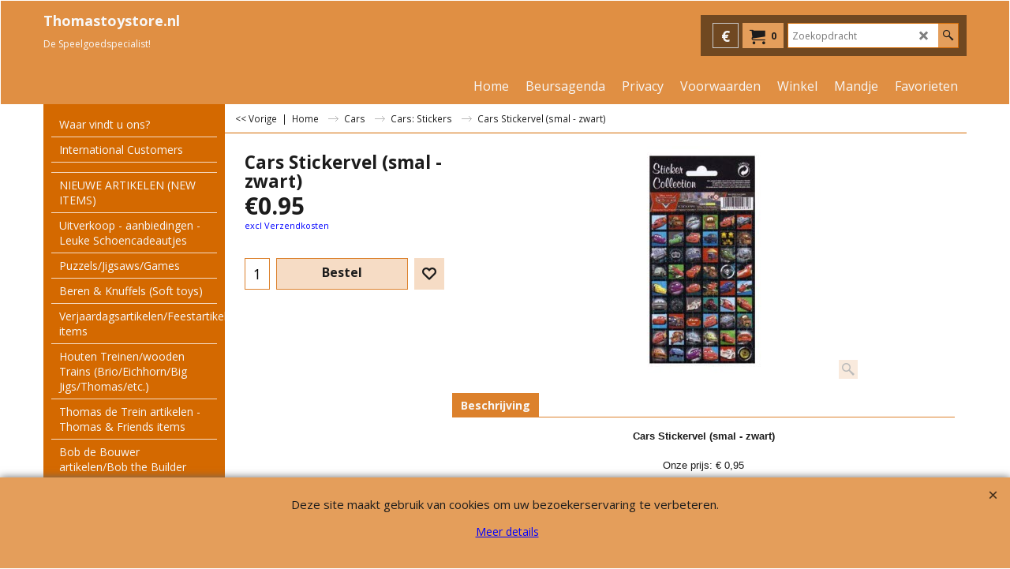

--- FILE ---
content_type: text/html
request_url: https://www.thomastoystore.nl/contents/nl/d-34.html
body_size: 647
content:
<ul class="idx1List"><li class="GC28"><a id="idx1D-2" class="idx1" href="../../index.html" title="   "><span>Home </span></a></li><li class="GC28"><a id="idx1D564" class="idx1" href="d564_Beursagenda.html" title=""><span>Beursagenda</span></a></li><li class="GC28"><a id="idx1D-3" class="idx1" href="about.html" title=""><span>Privacy</span></a></li><li class="GC28"><a id="idx1D-5" class="idx1" href="terms.html" title=""><span>Voorwaarden </span></a></li><li class="GC28"><a id="idx1D-9" class="idx1" href="contactus.html" title=""><span>Winkel </span></a></li><li class="GC28"><a id="idx1D-6" class="idx1" href="basket.html" title=""><span>Mandje</span></a></li><li class="GC28"><a id="idx1D-10" class="idx1" href="favorites.html" title=""><span>Favorieten</span></a></li></ul>

--- FILE ---
content_type: text/html
request_url: https://www.thomastoystore.nl/contents/nl/d-33.html
body_size: 44058
content:
<ul class="idx2List"><li class="GC32"><a id="idx2D-2" class="idx2" href="../../index.html" title="   "><span>Home </span></a></li><li class="GC32"><a id="idx2D77" class="idx2" href="d77.html" title=""><span>Waar vindt u ons? </span></a></li><li class="GC32"><a id="idx2D376" class="idx2" href="d376.html" title=""><span>International Customers </span></a></li><li class="GC32"><a id="idx2D189" class="idx2" href="d189.html" title=""><span></span></a></li><li class="GC32"><a id="idx2D93" class="idx2" href="d93.html" title=""><span>NIEUWE ARTIKELEN (NEW ITEMS)</span></a></li><li class="GC32"><a id="idx2D347" class="idx2" href="d347.html" title=""><span>Uitverkoop - aanbiedingen - Leuke Schoencadeautjes</span></a><ul><li class="GC34"><a id="idx2SubD557" class="idx2Sub" href="d557_Uitverkoop_Houten_treinartikelen.html" title=""><span>Uitverkoop Houten treinartikelen/houten speelgoed</span></a></li><li class="GC34"><a id="idx2SubD556" class="idx2Sub" href="d556_Uitverkoop_babyartikelen.html" title=""><span>Uitverkoop baby/peuter/houten artikelen</span></a></li><li class="GC34"><a id="idx2SubD555" class="idx2Sub" href="d555_Houten_Slee_(en_toebehoren).html" title=""><span>Uitverkoop Thomas &amp; Friends - Books/Boeken</span></a></li><li class="GC34"><a id="idx2SubD413" class="idx2Sub" href="d413.html" title=""><span>Uitverkoop: Megabloks, Lego, Bob de Bouwer, Chuggington, Paddington en Thomas</span></a></li></ul></li><li class="GC32"><a id="idx2D298" class="idx2" href="d298.html" title=""><span>Puzzels/Jigsaws/Games</span></a></li><li class="GC32"><a id="idx2D389" class="idx2" href="d389.html" title=""><span>Beren &amp; Knuffels (Soft toys)</span></a></li><li class="GC32"><a id="idx2D510" class="idx2" href="d510_Verjaardagsartikelen_Party_items.html" title=""><span>Verjaardagsartikelen/Feestartikelen/Party items</span></a><ul><li class="GC34"><a id="idx2SubD512" class="idx2Sub" href="d512_Bob_de_Bouwer.html" title=""><span>Bob de Bouwer Feestartikelen/Party items</span></a></li><li class="GC34"><a id="idx2SubD513" class="idx2Sub" href="d513_Brandweer_Brandweerman_Sam_Party_.html" title=""><span>Brandweer/Brandweerman Sam Feestartikelen/Party items</span></a></li><li class="GC34"><a id="idx2SubD576" class="idx2Sub" href="d576_Buurman___Buurman_Feestartikelen_Party_items.html" title=""><span>Buurman &amp; Buurman Feestartikelen/Party items</span></a></li><li class="GC34"><a id="idx2SubD514" class="idx2Sub" href="d514_Cars_Party.html" title=""><span>Cars Feestartikelen/Party items</span></a></li><li class="GC34"><a id="idx2SubD518" class="idx2Sub" href="d518_Chuggington_Party.html" title=""><span>Chuggington Feestartikelen/Party items</span></a></li><li class="GC34"><a id="idx2SubD511" class="idx2Sub" href="d511_Pagina_521.html" title=""><span>Kleine (weggeef) kadootjes voor uitdeelzakjes (Feestartikelen/Party items)</span></a></li><li class="GC34"><a id="idx2SubD516" class="idx2Sub" href="d516_Pieter_Post_Postman_Pat_Party.html" title=""><span>Pieter Post/Postman Pat Feestartikelen/Party items</span></a></li><li class="GC34"><a id="idx2SubD519" class="idx2Sub" href="d519_Snoepgoed.html" title=""><span>Pasta &amp; Snoepgoed (Feestartikelen/Party items)</span></a></li><li class="GC34"><a id="idx2SubD515" class="idx2Sub" href="d515_Thomas_de_Trein_Party.html" title=" Vier je verjaardag of feestje met Thomas de Trein Thomastoystore heeft de meeste Thomas de trein feestartikelen.  Is uw kind binnenkort jarig en wilt u dit uitbundig met de beste vrienden en familie vieren? Dan bent u bij ons helemaal op de juiste plek als het een echt Thomas de trein themafeest moet worden.  We hebben van Thomas de trein uitnodigingen tot Thomas de Trein uitdeel -cadeautjes... en nog veel meer...  Laat het feest maar beginnen! "><img src="../media/trans.gif" data-echo="../media/k_A party.jpg" id="ID515" name="ID515" border="0" alt=" Vier je verjaardag of feestje met Thomas de Trein Thomastoystore heeft de meeste Thomas de trein feestartikelen.  Is uw kind binnenkort jarig en wilt u dit uitbundig met de beste vrienden en familie vieren? Dan bent u bij ons helemaal op de juiste plek als het een echt Thomas de trein themafeest moet worden.  We hebben van Thomas de trein uitnodigingen tot Thomas de Trein uitdeel -cadeautjes... en nog veel meer...  Laat het feest maar beginnen! " title=" Vier je verjaardag of feestje met Thomas de Trein Thomastoystore heeft de meeste Thomas de trein feestartikelen.  Is uw kind binnenkort jarig en wilt u dit uitbundig met de beste vrienden en familie vieren? Dan bent u bij ons helemaal op de juiste plek als het een echt Thomas de trein themafeest moet worden.  We hebben van Thomas de trein uitnodigingen tot Thomas de Trein uitdeel -cadeautjes... en nog veel meer...  Laat het feest maar beginnen! " width="80" height="60" /><span>Thomas de Trein Feestartikelen/Party items</span></a></li><li class="GC34"><a id="idx2SubD517" class="idx2Sub" href="d517_Taartdecoratie_verjaardagskaarsen.html" title=""><span>Taartdecoratie/verjaardagskaarsen (Feestartikelen/Party items)</span></a></li></ul></li><li class="GC32"><a id="idx2D143" class="idx2" href="d143.html" title=""><span>Houten Treinen/wooden Trains (Brio/Eichhorn/Big Jigs/Thomas/etc.)</span></a><ul><li class="GC34"><a id="idx2SubD114" class="idx2Sub" href="d114.html" title=""><span>Locomotieven (houten treinen/wooden trains)</span></a></li><li class="GC34"><a id="idx2SubD121" class="idx2Sub" href="d121.html" title=""><span>Batterij locomotieven &amp; treinen (houten treinen/wooden trains)</span></a></li><li class="GC34"><a id="idx2SubD504" class="idx2Sub" href="d504_BigJigs__Wagonnen_en_rijtuigen.html" title=""><span>Wagonnen en rijtuigen (houten treinen/wooden trains)</span></a></li><li class="GC34"><a id="idx2SubD117" class="idx2Sub" href="d117.html" title=""><span>Andere voertuigen (houten treinen/wooden trains)</span></a></li><li class="GC34"><a id="idx2SubD116" class="idx2Sub" href="d116.html" title=""><span>Rails (los of voordeelverpakking) (houten treinen/wooden trains)</span></a></li><li class="GC34"><a id="idx2SubD118" class="idx2Sub" href="d118.html" title=""><span>Gebouwen en toebehoren (Houten treinen/wooden trains)</span></a></li><li class="GC34"><a id="idx2SubD119" class="idx2Sub" href="d119.html" title=""><span>Bruggen &amp; Tunnels (houten treinen/wooden trains)</span></a></li><li class="GC34"><a id="idx2SubD456" class="idx2Sub" href="d456.html" title=""><span>Complete sets (houten treinen/wooden trains)</span></a></li><li class="GC34"><a id="idx2SubD502" class="idx2Sub" href="d502_BigJigs__Lettertreinen.html" title=""><span>Houten Letter- of cijfertreinen (gekleurd)</span></a></li></ul></li><li class="GC32"><a id="idx2D1" class="idx2" href="d1.html" title=""><span>Thomas de Trein artikelen - Thomas &amp; Friends items</span></a><ul><li class="GC34"><a id="idx2SubD40" class="idx2Sub" href="d40.html" title=" Vier je verjaardag of feestje met Thomas de Trein Thomastoystore heeft de meeste Thomas de trein feestartikelen.  Is uw kind binnenkort jarig en wilt u dit uitbundig met de beste vrienden en familie vieren? Dan bent u bij ons helemaal op de juiste plek als het een echt Thomas de trein themafeest moet worden.  We hebben van Thomas de trein uitnodigingen tot Thomas de Trein uitdeel -cadeautjes... en nog veel meer...  Laat het feest maar beginnen! "><img src="../media/trans.gif" data-echo="../media/k_A party.jpg" id="ID40" name="ID40" border="0" alt=" Vier je verjaardag of feestje met Thomas de Trein Thomastoystore heeft de meeste Thomas de trein feestartikelen.  Is uw kind binnenkort jarig en wilt u dit uitbundig met de beste vrienden en familie vieren? Dan bent u bij ons helemaal op de juiste plek als het een echt Thomas de trein themafeest moet worden.  We hebben van Thomas de trein uitnodigingen tot Thomas de Trein uitdeel -cadeautjes... en nog veel meer...  Laat het feest maar beginnen! " title=" Vier je verjaardag of feestje met Thomas de Trein Thomastoystore heeft de meeste Thomas de trein feestartikelen.  Is uw kind binnenkort jarig en wilt u dit uitbundig met de beste vrienden en familie vieren? Dan bent u bij ons helemaal op de juiste plek als het een echt Thomas de trein themafeest moet worden.  We hebben van Thomas de trein uitnodigingen tot Thomas de Trein uitdeel -cadeautjes... en nog veel meer...  Laat het feest maar beginnen! " width="80" height="60" /><span>Thomas de Trein Feestartikelen (Partyware) </span></a></li><li class="GC34"><a id="idx2SubD158" class="idx2Sub" href="d158.html" title=""><img src="../media/trans.gif" data-echo="../media/kaart1.jpg" id="ID158" name="ID158" border="0" alt="" title="" width="80" height="60" /><span>Thomas de Trein - Ansichtkaarten</span></a></li><li class="GC34"><a id="idx2SubD142" class="idx2Sub" href="d142.html" title=""><img src="../media/trans.gif" data-echo="../media/k_stickers1.jpg" id="ID142" name="ID142" border="0" alt="" title="" width="80" height="60" /><span>Thomas de Trein Stickers</span></a></li><li class="GC34"><a id="idx2SubD91" class="idx2Sub" href="d91.html" title=""><img src="../media/trans.gif" data-echo="../media/k_Koelkastmagneet-ThomasKL.jpg" id="ID91" name="ID91" border="0" alt="" title="" width="80" height="60" /><span>Thomas de Trein Sleutelhangers, magneten en buttons.</span></a></li><li class="GC34"><a id="idx2SubD38" class="idx2Sub" href="d38.html" title=""><img src="../media/trans.gif" data-echo="../media/dvd1.jpg" id="ID38" name="ID38" border="0" alt="" title="" width="80" height="60" /><span>Thomas de Trein - DVD&#39;s</span></a></li><li class="GC34"><a id="idx2SubD39" class="idx2Sub" href="d39.html" title=""><img src="../media/trans.gif" data-echo="../media/cdrom.jpg" id="ID39" name="ID39" border="0" alt="" title="" width="80" height="60" /><span>Thomas: Artikelen voor de computer (Software) </span></a></li><li class="GC34"><a id="idx2SubD206" class="idx2Sub" href="d206.html" title=""><img src="../media/trans.gif" data-echo="../media/k_thminislogo.jpg" id="ID206" name="ID206" border="0" alt="" title="" width="210" height="210" /><span>Thomas de Trein - Mini-Speelgoedtreinen (Thomas &amp; Friends Minis)</span></a></li><li class="GC34"><a id="idx2SubD6" class="idx2Sub" href="d6.html" title=""><img src="../media/trans.gif" data-echo="../media/k_boek1.jpg" id="ID6" name="ID6" border="0" alt="" title="" width="80" height="60" /><span>Thomas de Trein - Boeken/Books</span></a></li><li class="GC34"><a id="idx2SubD131" class="idx2Sub" href="d131.html" title=""><img src="../media/trans.gif" data-echo="../media/school1.jpg" id="ID131" name="ID131" border="0" alt="" title="" width="80" height="60" /><span>Thomas de Trein - School-, kleur- &amp; schrijfwaren (creatief)</span></a></li><li class="GC34"><a id="idx2SubD4" class="idx2Sub" href="d4.html" title=""><img src="../media/trans.gif" data-echo="../media/k_tshirt2.jpg" id="ID4" name="ID4" border="0" alt="" title="" width="80" height="60" /><span>Thomas de Trein - Kleding &amp; Textiel </span></a><ul><li class="GC34"><a id="idx2SubD306" class="idx2Sub" href="d306.html" title=""><span>Dekbedden &amp; slaapkamerartikelen </span></a></li><li class="GC34"><a id="idx2SubD307" class="idx2Sub" href="d307.html" title=""><span>Kleding</span></a></li><li class="GC34"><a id="idx2SubD308" class="idx2Sub" href="d308.html" title=""><span>Schoeisel &amp; Sokken</span></a></li><li class="GC34"><a id="idx2SubD309" class="idx2Sub" href="d309.html" title=""><span>Badkamertextiel</span></a></li><li class="GC34"><a id="idx2SubD310" class="idx2Sub" href="d310.html" title=""><span>Pyjama &amp; ondergoed</span></a></li><li class="GC34"><a id="idx2SubD312" class="idx2Sub" href="d312.html" title=""><span>Nieuwe artikelen</span></a></li></ul></li><li class="GC34"><a id="idx2SubD137" class="idx2Sub" href="d137.html" title=""><img src="../media/trans.gif" data-echo="../media/k_rugzak1.jpg" id="ID137" name="ID137" border="0" alt="" title="" width="80" height="60" /><span>Thomas de Trein Rugzakken (Backpack) &amp; Koffers (Trolley), auto materialen, etui, portemonnee en diversen</span></a></li><li class="GC34"><a id="idx2SubD92" class="idx2Sub" href="d92.html" title=""><img src="../media/trans.gif" data-echo="../media/A lunchbox.jpg" id="ID92" name="ID92" border="0" alt="" title="" width="80" height="60" /><span>Thomas de Trein Eetgerij </span></a></li><li class="GC34"><a id="idx2SubD190" class="idx2Sub" href="d190.html" title=""><img src="../media/trans.gif" data-echo="../media/Dinner Set.jpg" id="ID190" name="ID190" border="0" alt="" title="" width="80" height="60" /><span>Thomas: Coalport Porselein</span></a></li><li class="GC34"><a id="idx2SubD41" class="idx2Sub" href="d41.html" title=""><img src="../media/trans.gif" data-echo="../media/k_thomas_friends_000.jpg" id="ID41" name="ID41" border="0" alt="" title="" width="360" height="450" /><span>Thomas de Trein Houten trein artikelen (Thomas Wooden Railway)</span></a><ul><li class="GC34"><a id="idx2SubD7" class="idx2Sub" href="d7.html" title=""><img src="../media/trans.gif" data-echo="../media/hout2.jpg" id="ID7" name="ID7" border="0" alt="" title="" width="80" height="60" /><span>Treinen (locomotieven) </span></a></li><li class="GC34"><a id="idx2SubD8" class="idx2Sub" href="d8.html" title=""><img src="../media/trans.gif" data-echo="../media/hout rijtuig.jpg" id="ID8" name="ID8" border="0" alt="" title="" width="80" height="60" /><span>Wagons (rijtuigen &amp; goederenwagons) </span></a></li><li class="GC34"><a id="idx2SubD11" class="idx2Sub" href="d11.html" title=""><img src="../media/trans.gif" data-echo="../media/hout voertuig 2.jpg" id="ID11" name="ID11" border="0" alt="" title="" width="80" height="60" /><span>Andere voertuigen</span></a></li><li class="GC34"><a id="idx2SubD10" class="idx2Sub" href="d10.html" title=""><img src="../media/trans.gif" data-echo="../media/k_bat. hout.jpg" id="ID10" name="ID10" border="0" alt="" title="" width="80" height="60" /><span>Batterij Locomotieven (Thomas Wooden Railway) </span></a></li><li class="GC34"><a id="idx2SubD14" class="idx2Sub" href="d14.html" title=""><img src="../media/trans.gif" data-echo="../media/brug1.jpg" id="ID14" name="ID14" border="0" alt="" title="" width="80" height="60" /><span>Bruggen &amp; Tunnels</span></a></li><li class="GC34"><a id="idx2SubD140" class="idx2Sub" href="d140.html" title=""><img src="../media/trans.gif" data-echo="../media/rails1.jpg" id="ID140" name="ID140" border="0" alt="" title="" width="80" height="60" /><span>Rails &amp; Accessories </span></a></li><li class="GC34"><a id="idx2SubD13" class="idx2Sub" href="d13.html" title=""><img src="../media/trans.gif" data-echo="../media/station.jpg" id="ID13" name="ID13" border="0" alt="" title="" width="80" height="60" /><span>Bestemmingsgebouwen </span></a></li><li class="GC34"><a id="idx2SubD9" class="idx2Sub" href="d9.html" title=""><img src="../media/trans.gif" data-echo="../media/hout set.jpg" id="ID9" name="ID9" border="0" alt="" title="" width="80" height="60" /><span>Complete sets</span></a></li><li class="GC34"><a id="idx2SubD217" class="idx2Sub" href="d217.html" title=""><img src="../media/trans.gif" data-echo="../media/speeltafel.jpg" id="ID217" name="ID217" border="0" alt="" title="" width="80" height="60" /><span>Speeltafel &amp; Onderdelen </span></a></li><li class="GC34"><a id="idx2SubD141" class="idx2Sub" href="d141.html" title=""><img src="../media/trans.gif" data-echo="../media/special.jpg" id="ID141" name="ID141" border="0" alt="" title="" width="80" height="60" /><span>Specials (speciale artikelen)</span></a></li><li class="GC34"><a id="idx2SubD245" class="idx2Sub" href="d245.html" title=""><span>Voordeelsets</span></a></li><li class="GC34"><a id="idx2SubD453" class="idx2Sub" href="d453.html" title=""><span>Thomas Early Engineers (voor kleine handjes)</span></a></li></ul></li><li class="GC34"><a id="idx2SubD362" class="idx2Sub" href="d362.html" title="   "><img src="../media/trans.gif" data-echo="../media/k_thomastomicalogo.jpg" id="ID362" name="ID362" border="0" alt="   " title="   " width="488" height="286" /><span>Thomas de Trein Tomica</span></a></li><li class="GC34"><a id="idx2SubD175" class="idx2Sub" href="d175.html" title=""><img src="../media/trans.gif" data-echo="../media/k_thadlogo_000.png" id="ID175" name="ID175" border="0" alt="" title="" width="267" height="105" /><span>Thomas de Trein Adventures</span></a><ul><li class="GC34"><a id="idx2SubD587" class="idx2Sub" href="d587_Pagina-602.html" title=""><span>Treinen/Trains (locomotieven/wagonnen) Thomas de Trein Adventures</span></a></li><li class="GC34"><a id="idx2SubD589" class="idx2Sub" href="d589_Treinen-(locomotieven)-(Light-_-Sound---met-licht-en-geluid).html" title=""><span>Treinen (locomotieven) (Light &amp; Sound - met licht en geluid) Thomas de Trein Adventures</span></a></li><li class="GC34"><a id="idx2SubD588" class="idx2Sub" href="d588_Sets-en-Rails---Thomas-de-Trein-Adventures.html" title=""><span>Sets en Rails - Thomas de Trein Adventures</span></a></li></ul></li><li class="GC34"><a id="idx2SubD47" class="idx2Sub" href="d47.html" title=""><img src="../media/trans.gif" data-echo="../media/k_thtp.jpg" id="ID47" name="ID47" border="0" alt="" title="" width="370" height="297" /><span>Thomas de Trein Take Along &amp; Take &#39;n Play</span></a></li><li class="GC34"><a id="idx2SubD61" class="idx2Sub" href="d61.html" title=""><img src="../media/trans.gif" data-echo="../media/k_tmlogo.jpg" id="ID61" name="ID61" border="0" alt="" title="" width="370" height="370" /><span>Thomas de Trein Trackmaster artikelen (Motor, Road &amp; Rail)</span></a><ul><li class="GC34"><a id="idx2SubD125" class="idx2Sub" href="d125.html" title=""><span>Locomotieven</span></a></li><li class="GC34"><a id="idx2SubD491" class="idx2Sub" href="d491.html" title=""><span>Locomotieven (met geluid)</span></a></li><li class="GC34"><a id="idx2SubD477" class="idx2Sub" href="d477.html" title=""><span>Wagonnen &amp; rijtuigen</span></a></li><li class="GC34"><a id="idx2SubD126" class="idx2Sub" href="d126.html" title=""><span>Voertuigen</span></a></li><li class="GC34"><a id="idx2SubD127" class="idx2Sub" href="d127.html" title=""><span>Sets </span></a></li><li class="GC34"><a id="idx2SubD128" class="idx2Sub" href="d128.html" title=""><span>Bestemmingsgebouwen </span></a></li><li class="GC34"><a id="idx2SubD129" class="idx2Sub" href="d129.html" title=""><span>Rails, onderdelen &amp; batterijen </span></a></li><li class="GC34"><a id="idx2SubD585" class="idx2Sub" href="d585_Aanbiedingen_Specials-(Trackmaster).html" title=""><span>Aanbiedingen/Specials (Trackmaster)</span></a></li><li class="GC34"><a id="idx2SubD591" class="idx2Sub" href="d591_Thomas-de-Trein-Trackmaster-Push-Along.html" title=""><span>Thomas de Trein Trackmaster Push Along</span></a></li><li class="GC34"><a id="idx2SubD130" class="idx2Sub" href="d130.html" title=""><span>Nieuwe Thomas Trackmaster artikelen </span></a></li></ul></li><li class="GC34"><a id="idx2SubD62" class="idx2Sub" href="d62.html" title=" Van Thomas de Trein zijn er nu de Trackmaster Push Along treinen en speelsets.  Deze treintjes rijden over de ThomasTrackmaster rails.   Ze rijden niet op batterijen, maar kunnen zelf met de hand worden voortgeduwd.  Met de koppeling kun je de Push Along trein ook aan een van de gemotoriseerde Trackmaster  locomotief koppelen en laten voorttrekken."><img src="../media/trans.gif" data-echo="../media/k_tm_push_logo_000.jpg" id="ID62" name="ID62" border="0" alt=" Van Thomas de Trein zijn er nu de Trackmaster Push Along treinen en speelsets.  Deze treintjes rijden over de ThomasTrackmaster rails.   Ze rijden niet op batterijen, maar kunnen zelf met de hand worden voortgeduwd.  Met de koppeling kun je de Push Along trein ook aan een van de gemotoriseerde Trackmaster  locomotief koppelen en laten voorttrekken." title=" Van Thomas de Trein zijn er nu de Trackmaster Push Along treinen en speelsets.  Deze treintjes rijden over de ThomasTrackmaster rails.   Ze rijden niet op batterijen, maar kunnen zelf met de hand worden voortgeduwd.  Met de koppeling kun je de Push Along trein ook aan een van de gemotoriseerde Trackmaster  locomotief koppelen en laten voorttrekken." width="370" height="278" /><span>Thomas de Trein Trackmaster Push Along</span></a></li><li class="GC34"><a id="idx2SubD133" class="idx2Sub" href="d133.html" title=""><img src="../media/trans.gif" data-echo="../media/k_model1.jpg" id="ID133" name="ID133" border="0" alt="" title="" width="80" height="60" /><span>Thomas &amp; Friends Modelspoor (Hornby &amp; Bachmann) (H0 of LGB) </span></a><ul><li class="GC34"><a id="idx2SubD200" class="idx2Sub" href="d200.html" title=""><span>Thomas &amp; Friends (Hornby/Bachmann) (H0 - gelijkstroom) </span></a></li><li class="GC34"><a id="idx2SubD480" class="idx2Sub" href="d480.html" title=" Thomas modeltreinen van Hornby. Rijden op de H0 rails van o.a.: Hornby, Roco, Lima, Fleischmann (gelijkstroom)    Thomas modeltreinen van Bachmann. Rijden op de spoor G rails van o.a.: Bachmann, LGB, Piko."><img src="../media/trans.gif" data-echo="../media/k_model1.jpg" id="ID480" name="ID480" border="0" alt=" Thomas modeltreinen van Hornby. Rijden op de H0 rails van o.a.: Hornby, Roco, Lima, Fleischmann (gelijkstroom)    Thomas modeltreinen van Bachmann. Rijden op de spoor G rails van o.a.: Bachmann, LGB, Piko." title=" Thomas modeltreinen van Hornby. Rijden op de H0 rails van o.a.: Hornby, Roco, Lima, Fleischmann (gelijkstroom)    Thomas modeltreinen van Bachmann. Rijden op de spoor G rails van o.a.: Bachmann, LGB, Piko." width="80" height="60" /><span>Thomas &amp; Friends (Bachmann) (Spoor G/LGB)</span></a></li></ul></li><li class="GC34"><a id="idx2SubD420" class="idx2Sub" href="d420.html" title="   "><img src="../media/trans.gif" data-echo="../media/k_logomb_000.jpg" id="ID420" name="ID420" border="0" alt="   " title="   " width="370" height="292" /><span>Thomas de Trein Mega Bloks</span></a></li><li class="GC34"><a id="idx2SubD112" class="idx2Sub" href="d112.html" title=""><img src="../media/trans.gif" data-echo="../media/k_spel2.jpg" id="ID112" name="ID112" border="0" alt="" title="" width="80" height="60" /><span>Thomas de Trein -  Puzzels, spellen &amp; magneten</span></a></li><li class="GC34"><a id="idx2SubD191" class="idx2Sub" href="d191.html" title=""><img src="../media/trans.gif" data-echo="../media/slaapkamer2.jpg" id="ID191" name="ID191" border="0" alt="" title="" width="80" height="60" /><span>Thomas de Trein - Artikelen voor in de Kinderkamer &amp; Slaapkamer accessoires</span></a></li><li class="GC34"><a id="idx2SubD173" class="idx2Sub" href="d173.html" title=""><img src="../media/trans.gif" data-echo="../media/thomas-and-friends-logo.gif" id="ID173" name="ID173" border="0" alt="" title="" width="167" height="90" /><span>Thomas de Trein Artikelen voor de allerkleinsten (Pre-School)</span></a></li><li class="GC34"><a id="idx2SubD90" class="idx2Sub" href="d90.html" title=""><img src="../media/trans.gif" data-echo="../media/bad2.jpg" id="ID90" name="ID90" border="0" alt="" title="" width="80" height="60" /><span>Thomas de Trein - Artikelen voor in de badkamer</span></a></li><li class="GC34"><a id="idx2SubD94" class="idx2Sub" href="d94.html" title=""><img src="../media/trans.gif" data-echo="../media/poster1.jpg" id="ID94" name="ID94" border="0" alt="" title="" width="80" height="60" /><span>Thomas de Trein - Posters </span></a></li><li class="GC34"><a id="idx2SubD178" class="idx2Sub" href="d178.html" title=""><img src="../media/trans.gif" data-echo="../media/k_Thomas wekkerKL.jpg" id="ID178" name="ID178" border="0" alt="" title="" width="80" height="60" /><span>Thomas: Horloges, wekkers en klokken</span></a></li><li class="GC34"><a id="idx2SubD103" class="idx2Sub" href="d103.html" title=""><img src="../media/trans.gif" data-echo="../media/buiten2.jpg" id="ID103" name="ID103" border="0" alt="" title="" width="80" height="60" /><span>Thomas: Artikelen voor buiten </span></a></li><li class="GC34"><a id="idx2SubD213" class="idx2Sub" href="d213.html" title=""><img src="../media/trans.gif" data-echo="../media/slaapkamer1.jpg" id="ID213" name="ID213" border="0" alt="" title="" width="80" height="60" /><span>Thomas: Meubels </span></a></li><li class="GC34"><a id="idx2SubD199" class="idx2Sub" href="d199.html" title=""><img src="../media/trans.gif" data-echo="../media/TT fiets.jpg" id="ID199" name="ID199" border="0" alt="" title="" width="80" height="60" /><span>Thomas: Fiets en benodigdheden </span></a></li><li class="GC34"><a id="idx2SubD391" class="idx2Sub" href="d391.html" title=""><img src="../media/trans.gif" data-echo="../media/k_images.jpg" id="ID391" name="ID391" border="0" alt="" title="" width="225" height="225" /><span>Thomas de Trein Kerstartikelen / Christmas items</span></a></li><li class="GC34"><a id="idx2SubD488" class="idx2Sub" href="d488.html" title=""><img src="../media/trans.gif" data-echo="../media/k_5873.jpg" id="ID488" name="ID488" border="0" alt="" title="" width="665" height="665" /><span>Trein kalenders 2026</span></a></li><li class="GC34"><a id="idx2SubD124" class="idx2Sub" href="d124.html" title=""><img src="../media/trans.gif" data-echo="../media/k_ttsnoepgoedklein.jpg" id="ID124" name="ID124" border="0" alt="" title="" width="160" height="120" /><span>Trein Snoepgoed, limonade en etenswaren</span></a></li><li class="GC34"><a id="idx2SubD478" class="idx2Sub" href="d478.html" title=""><img src="../media/trans.gif" data-echo="../media/k_new1kl.jpg" id="ID478" name="ID478" border="0" alt="" title="" width="50" height="50" /><span>Nieuwe Thomas artikelen</span></a></li></ul></li><li class="GC32"><a id="idx2D172" class="idx2" href="d172.html" title=""><span>Bob de Bouwer artikelen/Bob the Builder items</span></a><ul><li class="GC34"><a id="idx2SubD457" class="idx2Sub" href="d457.html" title=""><span>Bob de Bouwer: Ansichtkaarten</span></a></li><li class="GC34"><a id="idx2SubD248" class="idx2Sub" href="d248.html" title=""><img src="../media/trans.gif" data-echo="../media/bbdvdmini.jpg" id="ID248" name="ID248" border="0" alt="" title="" width="80" height="60" /><span>Bob de Bouwer: DVD </span></a></li><li class="GC34"><a id="idx2SubD250" class="idx2Sub" href="d250.html" title=""><img src="../media/trans.gif" data-echo="../media/bbboekmini.jpg" id="ID250" name="ID250" border="0" alt="" title="" width="80" height="67" /><span>Bob de Bouwer: Kleur- en leesboeken </span></a></li><li class="GC34"><a id="idx2SubD345" class="idx2Sub" href="d345.html" title=""><span>Bob de Bouwer: Feestartikelen/Bob the Builder Party items</span></a></li><li class="GC34"><a id="idx2SubD380" class="idx2Sub" href="d380.html" title=""><span>Bob de Bouwer: Schoolartikelen &amp; Creatief</span></a></li><li class="GC34"><a id="idx2SubD486" class="idx2Sub" href="d486.html" title=""><span>Bob de Bouwer: Stickers</span></a></li><li class="GC34"><a id="idx2SubD279" class="idx2Sub" href="d279.html" title=""><img src="../media/trans.gif" data-echo="../media/bbpuzzelmini.jpg" id="ID279" name="ID279" border="0" alt="" title="" width="80" height="60" /><span>Bob de Bouwer: Puzzels en spelletjes</span></a></li><li class="GC34"><a id="idx2SubD526" class="idx2Sub" href="d526_Bob_de_Bouwer__Gereedschap.html" title=""><span>Bob de Bouwer: Gereedschap</span></a></li><li class="GC34"><a id="idx2SubD251" class="idx2Sub" href="d251.html" title=""><img src="../media/trans.gif" data-echo="../media/bbspeelgoed1mini.gif" id="ID251" name="ID251" border="0" alt="" title="" width="80" height="60" /><span>Bob de Bouwer: Speelgoed</span></a></li><li class="GC34"><a id="idx2SubD247" class="idx2Sub" href="d247.html" title=""><img src="../media/trans.gif" data-echo="../media/k_bbscoopmini.gif" id="ID247" name="ID247" border="0" alt="" title="" width="80" height="60" /><span>Bob de Bouwer: Take Along voertuigen.</span></a></li><li class="GC34"><a id="idx2SubD278" class="idx2Sub" href="d278.html" title=""><img src="../media/trans.gif" data-echo="../media/k_bbmuckmini.jpg" id="ID278" name="ID278" border="0" alt="" title="" width="80" height="60" /><span>Bob de Bouwer: Voertuigen (kunststof)</span></a></li><li class="GC34"><a id="idx2SubD364" class="idx2Sub" href="d364.html" title=""><span>Bob de Bouwer: Houten artikelen</span></a></li><li class="GC34"><a id="idx2SubD257" class="idx2Sub" href="d257.html" title=""><img src="../media/trans.gif" data-echo="../media/k_bbbordmini.gif" id="ID257" name="ID257" border="0" alt="" title="" width="80" height="60" /><span>Bob de Bouwer: Eetgerei</span></a></li><li class="GC34"><a id="idx2SubD253" class="idx2Sub" href="d253.html" title=""><img src="../media/trans.gif" data-echo="../media/k_bobdrillingduvetmini.jpg" id="ID253" name="ID253" border="0" alt="" title="" width="80" height="60" /><span>Bob de Bouwer: Kleding &amp; Textiel </span></a></li><li class="GC34"><a id="idx2SubD249" class="idx2Sub" href="d249.html" title=""><img src="../media/trans.gif" data-echo="../media/k_bbrugzakmini.jpg" id="ID249" name="ID249" border="0" alt="" title="" width="80" height="80" /><span>Bob de Bouwer: Rugzakken, tassen, auto materialen &amp; diversen </span></a></li><li class="GC34"><a id="idx2SubD379" class="idx2Sub" href="d379.html" title=""><span>Bob de Bouwer: Badkamerartikelen</span></a></li><li class="GC34"><a id="idx2SubD443" class="idx2Sub" href="d443.html" title=""><span>Bob de Bouwer: Klokken en horloges</span></a></li><li class="GC34"><a id="idx2SubD252" class="idx2Sub" href="d252.html" title=""><img src="../media/trans.gif" data-echo="../media/bbpoptidymini.jpg" id="ID252" name="ID252" border="0" alt="" title="" width="64" height="68" /><span>Bob de Bouwer: Artikelen voor in de Kinderkamer </span></a></li><li class="GC34"><a id="idx2SubD282" class="idx2Sub" href="d282.html" title=""><img src="../media/trans.gif" data-echo="../media/bbhelmmini.jpg" id="ID282" name="ID282" border="0" alt="" title="" width="80" height="60" /><span>Bob de Bouwer: Artikelen voor buiten</span></a></li><li class="GC34"><a id="idx2SubD492" class="idx2Sub" href="d492.html" title=""><span>Bob de Bouwer Snoepgoed, limonade en etenswaren</span></a></li><li class="GC34"><a id="idx2SubD475" class="idx2Sub" href="d475.html" title=""><span>Bob de Bouwer: Poppen/figuren (Pluche)</span></a></li></ul></li><li class="GC32"><a id="idx2D319" class="idx2" href="d319.html" title=""><span>Brandweerman Sam artikelen/Fireman Sam items</span></a><ul><li class="GC34"><a id="idx2SubD411" class="idx2Sub" href="d411.html" title=""><span>Brandweerman Sam: DVD</span></a></li><li class="GC34"><a id="idx2SubD499" class="idx2Sub" href="d499_Brandweerman_Sam__Eetgerij.html" title=""><span>Brandweerman Sam: Eetgerij</span></a></li><li class="GC34"><a id="idx2SubD508" class="idx2Sub" href="d508_Brandweerman_Sam__Feestartikelen.html" title=""><span>Brandweerman Sam: Feestartikelen</span></a></li><li class="GC34"><a id="idx2SubD412" class="idx2Sub" href="d412.html" title=""><span>Brandweerman Sam: Kleur-/sticker- en leesboeken</span></a></li><li class="GC34"><a id="idx2SubD438" class="idx2Sub" href="d438.html" title=""><span>Brandweerman Sam: School-, kleur- &amp; schrijfwaren (creatief)</span></a></li><li class="GC34"><a id="idx2SubD482" class="idx2Sub" href="d482.html" title=""><span>Brandweerman Sam: Stickers</span></a></li><li class="GC34"><a id="idx2SubD483" class="idx2Sub" href="d483.html" title=""><span>Brandweerman Sam: Puzzels, Spellen &amp; Magneten</span></a></li><li class="GC34"><a id="idx2SubD487" class="idx2Sub" href="d487.html" title=""><span>Brandweerman Sam: Speelgoed</span></a></li><li class="GC34"><a id="idx2SubD534" class="idx2Sub" href="d534_Brandweerman_Sam__Posters.html" title=""><span>Brandweerman Sam: Houten speelgoed (Wooden Toys)</span></a></li><li class="GC34"><a id="idx2SubD521" class="idx2Sub" href="d521_Brandweerman_Sam__Die-cast_Voertuigen_(Met_geluid).html" title=""><span>Brandweerman Sam: Voertuigen &amp; speelsets (groot/kunststof)</span></a></li><li class="GC34"><a id="idx2SubD572" class="idx2Sub" href="d572_Brandweerman_Sam__Voertuigen___speelsets_(Die_Cast).html" title=""><span>Brandweerman Sam: Voertuigen &amp; speelsets (Mini Die Cast)</span></a></li><li class="GC34"><a id="idx2SubD554" class="idx2Sub" href="d554_Brandweerman_Sam__Pluche_figuren.html" title=""><span>Brandweerman Sam: Pluche figuren</span></a></li><li class="GC34"><a id="idx2SubD531" class="idx2Sub" href="d531_Brandweerman_Sam__Rugzak___koffer.html" title=""><span>Brandweerman Sam: Rugzak &amp; koffer</span></a></li><li class="GC34"><a id="idx2SubD551" class="idx2Sub" href="d551_Brandweerman_Sam__Kleding.html" title=""><span>Brandweerman Sam: Kleding</span></a></li><li class="GC34"><a id="idx2SubD525" class="idx2Sub" href="d525_Brandweerman_Sam__Artikelen_voor_buiten.html" title=""><span>Brandweerman Sam: Artikelen voor buiten</span></a></li><li class="GC34"><a id="idx2SubD530" class="idx2Sub" href="d530_Brandweerman_Sam__Artikelen_voor_de_kinderkamer.html" title=""><span>Brandweerman Sam: Artikelen voor de kinderkamer</span></a></li><li class="GC34"><a id="idx2SubD549" class="idx2Sub" href="d549_Brandweerman_Sam__Artikelen_voor_de_kinderkamer.html" title=""><span>Brandweerman Sam: Artikelen voor de badkamer</span></a></li><li class="GC34"><a id="idx2SubD548" class="idx2Sub" href="d548_Brandweerman_Sam__Zaklamp___lampen.html" title=""><span>Brandweerman Sam: Zaklamp &amp; lampen</span></a></li><li class="GC34"><a id="idx2SubD574" class="idx2Sub" href="d574_Brandweer__Snoepgoed,_limonade_en_etenswaren.html" title=""><span>Brandweer Snoepgoed, limonade en etenswaren</span></a></li><li class="GC34"><a id="idx2SubD558" class="idx2Sub" href="d558_Brandweer_Kalender_2014.html" title=""><span>Brandweer auto&#39;s/modellen/speelgoed</span></a></li><li class="GC34"><a id="idx2SubD583" class="idx2Sub" href="d583_Brandweer_Speelgoed__Lego_Sluban.html" title=""><span>Brandweer Speelgoed: Lego/Sluban</span></a></li><li class="GC34"><a id="idx2SubD484" class="idx2Sub" href="d484.html" title=""><span>Brandweerman Sam: Nieuwe artikelen</span></a></li></ul></li><li class="GC32"><a id="idx2D565" class="idx2" href="d565_Buurman___Buurman_artikelen.html" title=""><span>Buurman &amp; Buurman artikelen</span></a></li><li class="GC32"><a id="idx2D318" class="idx2" href="d318.html" title=""><span>Cars</span></a><ul><li class="GC34"><a id="idx2SubD451" class="idx2Sub" href="d451.html" title=""><span>Cars: Ansichtkaarten</span></a></li><li class="GC34"><a id="idx2SubD427" class="idx2Sub" href="d427.html" title=""><span>Cars: Stickers</span></a></li><li class="GC34"><a id="idx2SubD543" class="idx2Sub" href="d543_Cars__DVD%27s.html" title=""><span>Cars: DVD&#39;s</span></a></li><li class="GC34"><a id="idx2SubD421" class="idx2Sub" href="d421.html" title=""><span>Cars: Feestartikelen</span></a></li><li class="GC34"><a id="idx2SubD430" class="idx2Sub" href="d430.html" title=""><span>Cars: Kleur- en leesboeken </span></a></li><li class="GC34"><a id="idx2SubD428" class="idx2Sub" href="d428.html" title=""><span>Cars: Creatief &amp; Schoolartikelen</span></a></li><li class="GC34"><a id="idx2SubD424" class="idx2Sub" href="d424.html" title=""><span>Cars: Puzzels en spelletjes</span></a></li><li class="GC34"><a id="idx2SubD426" class="idx2Sub" href="d426.html" title=""><span>Cars: Eetgerij</span></a></li><li class="GC34"><a id="idx2SubD553" class="idx2Sub" href="d553_Cars__Kleding.html" title=""><span>Cars: Kleding</span></a></li><li class="GC34"><a id="idx2SubD429" class="idx2Sub" href="d429.html" title=""><span>Cars: Rugzakken, tassen &amp; diversen </span></a></li><li class="GC34"><a id="idx2SubD423" class="idx2Sub" href="d423.html" title=""><span>Cars: Badkamerartikelen</span></a></li><li class="GC34"><a id="idx2SubD461" class="idx2Sub" href="d461.html" title=""><span>Cars: Artikelen voor buiten</span></a></li><li class="GC34"><a id="idx2SubD425" class="idx2Sub" href="d425.html" title=""><span>Cars: Artikelen voor in de Kinderkamer </span></a></li><li class="GC34"><a id="idx2SubD375" class="idx2Sub" href="d375.html" title=""><span>Cars Snoepgoed, limonade en etenswaren</span></a></li></ul></li><li class="GC32"><a id="idx2D418" class="idx2" href="d418.html" title=""><span>Chuggington</span></a><ul><li class="GC34"><a id="idx2SubD432" class="idx2Sub" href="d432.html" title=""><span>Chuggington: Boeken</span></a></li><li class="GC34"><a id="idx2SubD442" class="idx2Sub" href="d442.html" title=""><span>Chuggington: DVD&#39;s</span></a></li><li class="GC34"><a id="idx2SubD582" class="idx2Sub" href="d582_Chuggington__Treinen_(Die_Cast_Stacktrack).html" title=""><span>Chuggington: Megabloks</span></a></li><li class="GC34"><a id="idx2SubD439" class="idx2Sub" href="d439.html" title=""><span>Chuggington: Schoolartikelen &amp; Creatief</span></a></li><li class="GC34"><a id="idx2SubD440" class="idx2Sub" href="d440.html" title=""><span>Chuggington: Feestartikelen</span></a></li><li class="GC34"><a id="idx2SubD441" class="idx2Sub" href="d441.html" title=""><span>Chuggington: Eetgerei</span></a></li><li class="GC34"><a id="idx2SubD433" class="idx2Sub" href="d433.html" title=""><span>Chuggington: Puzzels en spelletjes</span></a></li><li class="GC34"><a id="idx2SubD537" class="idx2Sub" href="d537_Chuggington__Houten_Treinen_(Learning_Curve).html" title=""><span>Chuggington: Houten Treinen/Wooden Trains (Tomy/Learning Curve)</span></a></li><li class="GC34"><a id="idx2SubD444" class="idx2Sub" href="d444.html" title=""><span>Chuggington: Treinen</span></a></li><li class="GC34"><a id="idx2SubD544" class="idx2Sub" href="d544_Chuggington__Kleding.html" title=""><span>Chuggington: Kleding</span></a></li><li class="GC34"><a id="idx2SubD434" class="idx2Sub" href="d434.html" title=""><span>Chuggington: Rugzakken/tassen/koffers etc.</span></a></li><li class="GC34"><a id="idx2SubD523" class="idx2Sub" href="d523_Chuggington__Artikelen_voor_de_kinderkamer.html" title=""><span>Chuggington: Artikelen voor de kinderkamer</span></a></li><li class="GC34"><a id="idx2SubD524" class="idx2Sub" href="d524_Chuggington__Artikelen_voor_de_badkamer.html" title=""><span>Chuggington: Artikelen voor de badkamer</span></a></li><li class="GC34"><a id="idx2SubD479" class="idx2Sub" href="d479.html" title=""><span>Chuggington: Speelgoed</span></a></li><li class="GC34"><a id="idx2SubD459" class="idx2Sub" href="d459.html" title=""><span>Nieuwe Chuggington artikelen</span></a></li></ul></li><li class="GC32"><a id="idx2D102" class="idx2" href="d102.html" title=""><span>Pieter Post (Postman Pat) artikelen </span></a><ul><li class="GC34"><a id="idx2SubD209" class="idx2Sub" href="d209.html" title=""><span>Pieter Post: DVD </span></a></li><li class="GC34"><a id="idx2SubD277" class="idx2Sub" href="d277.html" title=""><span>Pieter Post: Feestartikelen</span></a></li><li class="GC34"><a id="idx2SubD552" class="idx2Sub" href="d552_Pieter_Post__Stickers.html" title=""><span>Pieter Post: Stickers</span></a></li><li class="GC34"><a id="idx2SubD210" class="idx2Sub" href="d210.html" title=""><span>Pieter Post: Kleur- &amp; leesboeken</span></a></li><li class="GC34"><a id="idx2SubD275" class="idx2Sub" href="d275.html" title=""><span>Pieter Post: Eetgerei</span></a></li><li class="GC34"><a id="idx2SubD409" class="idx2Sub" href="d409.html" title=""><span>Pieter Post: Creatief, kleur- en schoolartikelen</span></a></li><li class="GC34"><a id="idx2SubD258" class="idx2Sub" href="d258.html" title=""><span>Pieter Post: Puzzels &amp; Spellen</span></a></li><li class="GC34"><a id="idx2SubD212" class="idx2Sub" href="d212.html" title=""><span>Pieter Post - Artikelen voor in de badkamer</span></a></li><li class="GC34"><a id="idx2SubD211" class="idx2Sub" href="d211.html" title=""><span>Pieter Post: Speelgoed </span></a></li><li class="GC34"><a id="idx2SubD522" class="idx2Sub" href="d522_Pieter_Post__Die-cast_Voertuigen_(Met_geluid).html" title=""><span>Pieter Post: Voertuigen &amp; speelsets</span></a></li><li class="GC34"><a id="idx2SubD207" class="idx2Sub" href="d207.html" title=""><span>Pieter Post: Rugzakken, tassen &amp; diversen </span></a></li><li class="GC34"><a id="idx2SubD533" class="idx2Sub" href="d533_Pieter_Post__Textiel.html" title=""><span>Pieter Post: Kleding &amp; Textiel</span></a></li><li class="GC34"><a id="idx2SubD246" class="idx2Sub" href="d246.html" title=""><span>Pieter Post: Artikelen voor de Kinderkamer</span></a></li><li class="GC34"><a id="idx2SubD590" class="idx2Sub" href="d590_Pieter-Post-artikelen-voor-buiten.html" title=""><span>Pieter Post artikelen voor buiten</span></a></li><li class="GC34"><a id="idx2SubD316" class="idx2Sub" href="d316.html" title=""><span>NIEUWE PIETER POST ARTIKELEN</span></a></li></ul></li><li class="GC32"><a id="idx2D546" class="idx2" href="d546_Special_Agent_Oso.html" title=""><span>Disney figuren: Special Agent Oso, Handy Manny en Mickey Mouse Clubhuis</span></a></li><li class="GC32"><a id="idx2D561" class="idx2" href="d561_Planes_(Disney).html" title=""><span>Underground Ernie</span></a></li><li class="GC32"><a id="idx2D584" class="idx2" href="d584_Lego_Sluban_Speelgoed.html" title=""><span>Lego/Sluban Speelgoed</span></a></li><li class="GC32"><a id="idx2D509" class="idx2" href="d509_Politie_artikelen.html" title=""><span>Politie &amp; Brandweer artikelen (Speelgoed)</span></a></li><li class="GC32"><a id="idx2D317" class="idx2" href="d317.html" title=""><span>Pasta/Noedels (Thema Pasta)</span></a></li><li class="GC32"><a id="idx2D566" class="idx2" href="d566_Engelse_cadeau%27s_souveniers_-_British_Gifts_and_Souvenirs_.html" title=""><span>Engelse cadeau&#39;s/souveniers - British Gifts and Souvenirs </span></a></li><li class="GC32"><a id="idx2D569" class="idx2" href="d569_Trein_cadeau%27s_souveniers_-_Train_Gifts_and_Souvenirs_.html" title=""><span>Trein cadeau&#39;s/souveniers - Train Gifts and Souvenirs </span></a></li><li class="GC32"><a id="idx2D465" class="idx2" href="d465.html" title=""><span>Tomy: Tomica Motor Road &amp; Rail (Tomica World)</span></a></li><li class="GC32"><a id="idx2D159" class="idx2" href="d159.html" title=""><span>Voertuigen (bus/auto/traktor/tram)</span></a></li><li class="GC32"><a id="idx2D45" class="idx2" href="d45.html" title=""><span>Overige Treinen-artikelen (Trein cadeau&#39;s/souveniers - Train Gifts and Souvenirs)</span></a></li><li class="GC32"><a id="idx2D144" class="idx2" href="d144.html" title=""><span>Houten Speelgoed </span></a><ul><li class="GC34"><a id="idx2SubD154" class="idx2Sub" href="d154.html" title=""><span>Blank houten Lettertreinen</span></a></li><li class="GC34"><a id="idx2SubD378" class="idx2Sub" href="d378.html" title=""><span>Gekleurde letter- of cijfertrein</span></a></li><li class="GC34"><a id="idx2SubD149" class="idx2Sub" href="d149.html" title=""><span>Houten buitenspeelgoed (slee en ander buitenspeelgoed)</span></a></li></ul></li><li class="GC32"><a id="idx2D286" class="idx2" href="d286.html" title=""><span>Sleutelhangers en puntenslijpers</span></a></li><li class="GC32"><a id="idx2D46" class="idx2" href="d46.html" title=""><span>Bouwplaten (trams &amp; treinen) </span></a></li><li class="GC32"><a id="idx2D26" class="idx2" href="d26.html" title=""><span>Tram &amp; Trein Boeken - Tram &amp; Train Books</span></a></li><li class="GC32"><a id="idx2D3" class="idx2" href="d3.html" title=""><span>Tram &amp; Trein DVD&#39;s - Tram &amp; Trains DVD&#39;s</span></a></li><li class="GC32"><a id="idx2D27" class="idx2" href="d27.html" title=""><span>Kalenders Spoorwegen en trams 2026</span></a></li><li class="GC32"><a id="idx2D219" class="idx2" href="d219.html" title=""><span>Cadeaubonnen</span></a></li><li class="GC32"><a id="idx2D297" class="idx2" href="d297.html" title=""><span>Batterijen</span></a></li><li class="GC32"><a id="idx2D392" class="idx2" href="d392.html" title=""><span>Parkeerschijf</span></a></li><li class="GC32"><a id="idx2D-1772799026" class="idx2" href="d-1772799026_Ipsum.html" title=""><span>DHL Servicepoint Alblasserdam</span></a></li><li class="GC32"><a id="idx2D-1772799027" class="idx2" href="d-1772799027_Little_Birds.html" title="Dit is een korte omschrijving"><span>UPS Access Point Alblasserdam</span></a></li></ul>

--- FILE ---
content_type: application/javascript
request_url: https://www.thomastoystore.nl/contents/nl/d427_.js?lmd=f
body_size: 8348
content:
var tf=(this.name=='dynLoad'?parent.tf:this),core;
//<!--BEGIN_C78E91C8-61BA-447e-B459-F6FE529C7724-->
var LMD='45860.659028';
//<!--END_C78E91C8-61BA-447e-B459-F6FE529C7724-->
if(tf.nametag.get('sig')==tf.wssig||this.name=='price'||this.name=='dynLoad'||tf.content.isInSF()){
var _prc=[
'[base64]',
'[base64]',
'[base64]',
'[base64]',
'[base64]',
'[base64]',
'[base64]',
'[base64]',
'[base64]',
'[base64]',
'[base64]',
'[base64]',
'[base64]'];
var qsStkQry='qry=&h=6F60202C7159EDE37B5BB0F5CAA1232127DA0E29&id=2A365DBD6F7530EFEE1099183007BB42676D113E'.split('&h=');
qsStkQry=qsStkQry[0].replace(/\+/g,'%2b').replace(/&/g,'%26')+'&h='+qsStkQry[1];
tf.content.dynLoadPrice('nl/d427_',_prc,true,tf.isInSF()?null:function(id){if(tf.core.endload)tf.core.endload(id);else {try{if(parent.endload)parent.endload(id);}catch(e){}}},tf.wm.jfile('d427_.js'),qsStkQry);
}
function checkpagedate(){
var p=tf.content;
if(p&&typeof(p.LMD)=='string'&&p.LMD!=''&&'d427_.js'.replace(/(_|\.js)/g,'')==tf.wm.jfile(p.location.href).replace(/(_|\.html)/g,'')){
if(LMD!=p.LMD)p.location.replace(tf.wm.url('d427.html',LMD,1));
}else setTimeout("checkpagedate()",200);
}
if(this.name!='dynamic'&&this.name!='dynLoad'){checkpagedate();}
var loaded=true;
// Version tag, please don't remove
// $Revision: 35866 $
// $HeadURL: svn://localhost/ShopFactory/branches/V14_60/bin/SFXTemplates/Themes/SFX-ANI-BB_sira/Pages/SFX-Content_navLeft/prices.js $

--- FILE ---
content_type: application/javascript
request_url: https://www.thomastoystore.nl/contents/nl/contactus_address.js?lmd=45384.558333
body_size: -85
content:
var addressFormatHTML='<ul></li></ul>';

--- FILE ---
content_type: application/javascript
request_url: https://www.thomastoystore.nl/contents/date.js?lmd=29484923
body_size: 696
content:
// <script>
lmd['index']='46042.648912';
lmd['core']='46042.648611';
lmd['extra']='46029.304861';
lmd['contactus']='45384.558333';
lmd['lang']='44470.522917';
lmd['index1holder']='46032.517361';
lmd['index2holder']='46032.517361';
lmd['grey']='46042.647917';
lmd['conf']='46042.647917';
lmd['cload']='46029.304861';
lmd['pconfirm']='46029.304861';
lmd['ordertotal']='46032.517361';
lmd['orderterms']='46032.517361';
lmd['clearterms']='46029.304861';
lmd['optinout']='0.0';
lmd['minicartholder']='46029.304861';
lmd['switchcurrencyholder']='46029.304861';
lmd['searchholder']='46042.648611';
if(tf.sfSession)tf.sfSession.id=lmd['index'];
if(tf.sfPersist)tf.sfPersist.id=lmd['index'];
// </script>
// $Revision: 42776 $// $HeadURL: svn://localhost/ShopFactory/branches/V14_60/bin/Common%20Files/parseLang/date.js $